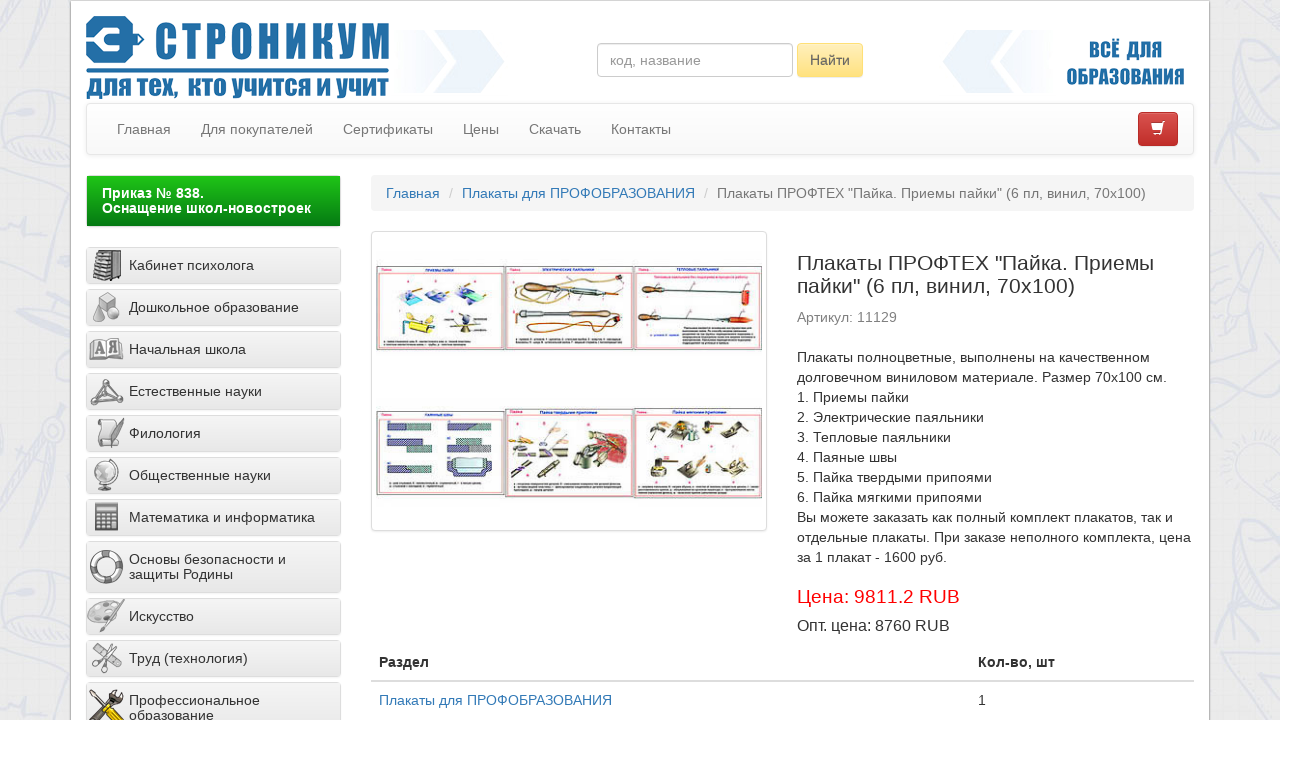

--- FILE ---
content_type: text/html; charset=utf-8
request_url: https://stronikum.ru/3650_Plakati_dlya_PROFOBRAZOVANIYA/11129_Plakati_PROFTEH_Payka_Priemi_payki_6_pl_vinil_70x100
body_size: 5649
content:
<!DOCTYPE html>
<html ng-app="edu">
  <head>
    <meta charset="utf-8">
    <meta http-equiv="X-UA-Compatible" content="IE=edge"/>
    <meta name="viewport" content="width=device-width,initial-scale=1">
    <title>Плакаты ПРОФТЕХ &#34;Пайка. Приемы пайки&#34; (6 пл, винил, 70х100) - Строникум</title>
    <meta name="description" content="Купить Плакаты ПРОФТЕХ &#34;Пайка. Приемы пайки&#34; (6 пл, винил, 70х100) за 8760 руб.">
    <meta name="keywords" content="">
    <link rel="icon" href="/favicon.ico" type="image/x-icon">
    <link rel="apple-touch-icon" sizes="180x180" href="/img/favicons/apple-touch-icon.png">
    <link rel="icon" type="image/png" sizes="32x32" href="/img/favicons/favicon-32x32.png">
    <link rel="icon" type="image/png" sizes="16x16" href="/img/favicons/favicon-16x16.png">
    <link rel="manifest" href="/img/favicons/site.webmanifest">
    <link rel="mask-icon" href="/img/favicons/safari-pinned-tab.svg" color="#5bbad5">
    <meta name="msapplication-TileColor" content="#da532c">
    
    <link rel="stylesheet" href="/components/font-awesome/css/font-awesome.min.css">
        <link rel="stylesheet" href="/css/styles.css">
    <!--[if lt IE 9]>
    <script src="/components/respond/dest/respond.min.js"></script>
    <script src="//html5shim.googlecode.com/svn/trunk/html5.js"></script>
    <![endif]-->
  </head>
  <body>
    <!--<noindex><div class="very-top">
      <div>
          <a href="https://stronikum.ru">Учебное оборудование</a>
          <a href="http://varson.ru" target="_blank" rel="nofollow">Издательство Варсон</a>
          <a href="http://ucheba.com" target="_blank" rel="nofollow">Портал Учеба</a>
          <a href="https://zakupki.mos.ru/#/suppliers/1101583" target="_blank" rel="nofollow">Портал поставщиков</a>
         
      </div>
    </div></noindex>-->

    <div class="container">

      <div class="row">
        <div class="col-sm-12">
          <div class="panel panel-default">
            <div class="panel-body layout-panel">

              <div class="row header">
                <div class="col-xs-5 col-sm-6 col-md-4 col-lg-5">
                  <a href="/">
                    <img src="/img/logo-mobile.png" alt="Строникум - производитель учебного оборудования" class="visible-xs"><img src="/img/logo2.png" alt="Строникум - производитель учебного оборудования" class="hidden-xs">
                  </a>
                  <img src="/img/arr-right.png" class="header-arr pull-right visible-lg-block" alt="Стрелки правые">
                </div>
                <div class="col-xs-7 col-sm-6 col-md-5 col-lg-4">
                  <!-- <img src="/img/arr-right.png" class="pull-left header-item" alt=""> -->
                  <form class="navbar-form search-form header-item" role="search" action="/search">
                    <div class="form-group">
                      <input type="text" class="form-control" name="q"  placeholder="код, название">
                    </div>
                    <button type="submit" class="btn btn-warning hidden-xs">Найти</button>
                  </form>
                </div>
                <div class="col-xs-7 col-sm-6 col-md-3 col-lg-3 visible-md-block visible-lg-block">
                  <img src="/img/arr-left.png" class="header-arr pull-left header-item visible-lg-block" alt="Стрелки левые">
                  <img class="header-udobno pull-right" src="/img/udobno.png" alt="Слоган">
                </div>

              </div>

              <div class="navbar navbar-default">
                <div class="navbar-header">
                  <div class="visible-xs-inline-block pull-left" style="margin-left: 15px;">
                    <a href="/cart" class="btn btn-danger navbar-btn">
                      <span class="glyphicon glyphicon-shopping-cart"></span>
                    </a>
                    <span cart-link></span>
                  </div>
                  <button type="button" class="navbar-toggle" data-toggle="collapse" data-target=".navbar-responsive-collapse">
                    <span class="icon-bar"></span>
                    <span class="icon-bar"></span>
                    <span class="icon-bar"></span>
                  </button>
                </div>
                <div class="navbar-collapse collapse navbar-responsive-collapse">
                  <ul class="nav navbar-nav">
                                                                                                                                <li><a href="/">Главная</a></li>
                                                                                                                                  <li><a href="/for-customers">Для покупателей</a></li>
                                                                                                                                  <li><a href="/quality">Сертификаты</a></li>
                                                                                                                                  <li><a href="/prices">Цены</a></li>
                                                                                                                                  <li><a href="/download">Скачать</a></li>
                                                                                                                                  <li><a href="/contacts">Контакты</a></li>
                                                                                </ul>
                   <ul class="nav navbar-nav navbar-right">
                    <!-- <li>                                              <li><a href="/sitemap">Карта сайта</a></li>
                                          </li> -->
                                      </ul>
                  <div class="pull-right hidden-xs">
                    <span cart-link></span>
                    <a href="/cart" class="btn btn-danger navbar-btn">
                      <span class="glyphicon glyphicon-shopping-cart"></span>
                    </a>
                  </div>
                </div>
              </div>

              <div class="row">
                <div class="col-sm-3">
                  <div class="panel-group" id="menu">
                    <div class="panel panel-default">
                      <a class="panel-heading-link " style="color:white!important;background-image:linear-gradient(#1fc517,#057a13)!important" href="/prikaz_838">
                      <div class="panel-heading">
                        <h4 class="panel-title"><b>Приказ № 838.<br>Оснащение школ-новостроек</b></h4>
                      </div>
                    </div>
                  </div>

                  <div class="panel-group" id="menu">
                                          <div class="panel panel-default">
                        <a class="panel-heading-link collapsed" data-toggle="collapse" data-parent="#menu" href="#collapse0">
                                                      <div class="menu-icon menu-icon-5936 hidden-xs hidden-sm"></div>
                            <div class="panel-heading panel-heading-shifted">
                              <h4 class="panel-title">Кабинет психолога</h4>
                            </div>
                                                  </a>
                        <div id="collapse0" class="panel-collapse collapse ">
                          <div class="panel-body">
                            <ul class="list-unstyled">
                                                              <li  ><a href="/5940_Kabinet_psihologa">Кабинет психолога</a></li>
                                                          </ul>
                          </div>
                        </div>
                      </div>
                                          <div class="panel panel-default">
                        <a class="panel-heading-link collapsed" data-toggle="collapse" data-parent="#menu" href="#collapse1">
                                                      <div class="menu-icon menu-icon-2290 hidden-xs hidden-sm"></div>
                            <div class="panel-heading panel-heading-shifted">
                              <h4 class="panel-title">Дошкольное образование</h4>
                            </div>
                                                  </a>
                        <div id="collapse1" class="panel-collapse collapse ">
                          <div class="panel-body">
                            <ul class="list-unstyled">
                                                              <li  ><a href="/4409_Vtoraya_mladshaya_gruppa_3_4">Вторая младшая группа (3-4)</a></li>
                                                              <li  ><a href="/4442_Srednyaya_gruppa_4_5">Средняя группа (4-5)</a></li>
                                                              <li  ><a href="/4472_Starshaya_gruppa_5_6">Старшая группа (5-6)</a></li>
                                                              <li  ><a href="/4504_Podgotovitelnaya_gruppa_6_7">Подготовительная группа (6-7)</a></li>
                                                          </ul>
                          </div>
                        </div>
                      </div>
                                          <div class="panel panel-default">
                        <a class="panel-heading-link collapsed" data-toggle="collapse" data-parent="#menu" href="#collapse2">
                                                      <div class="menu-icon menu-icon-1900 hidden-xs hidden-sm"></div>
                            <div class="panel-heading panel-heading-shifted">
                              <h4 class="panel-title">Начальная школа</h4>
                            </div>
                                                  </a>
                        <div id="collapse2" class="panel-collapse collapse ">
                          <div class="panel-body">
                            <ul class="list-unstyled">
                                                              <li  ><a href="/4273_Nachalnaya_shkola">Начальная школа</a></li>
                                                          </ul>
                          </div>
                        </div>
                      </div>
                                          <div class="panel panel-default">
                        <a class="panel-heading-link collapsed" data-toggle="collapse" data-parent="#menu" href="#collapse3">
                                                      <div class="menu-icon menu-icon-1060 hidden-xs hidden-sm"></div>
                            <div class="panel-heading panel-heading-shifted">
                              <h4 class="panel-title">Естественные науки</h4>
                            </div>
                                                  </a>
                        <div id="collapse3" class="panel-collapse collapse ">
                          <div class="panel-body">
                            <ul class="list-unstyled">
                                                              <li  ><a href="/1061_Fizika">Физика</a></li>
                                                              <li  ><a href="/1383_Himiya">Химия</a></li>
                                                              <li  ><a href="/1627_Biologiya">Биология</a></li>
                                                              <li  ><a href="/4133_Ekologiya">Экология</a></li>
                                                          </ul>
                          </div>
                        </div>
                      </div>
                                          <div class="panel panel-default">
                        <a class="panel-heading-link collapsed" data-toggle="collapse" data-parent="#menu" href="#collapse4">
                                                      <div class="menu-icon menu-icon-2437 hidden-xs hidden-sm"></div>
                            <div class="panel-heading panel-heading-shifted">
                              <h4 class="panel-title">Филология</h4>
                            </div>
                                                  </a>
                        <div id="collapse4" class="panel-collapse collapse ">
                          <div class="panel-body">
                            <ul class="list-unstyled">
                                                              <li  ><a href="/2438_Literatura">Литература</a></li>
                                                              <li  ><a href="/2486_Russkiy_yazik">Русский язык</a></li>
                                                              <li  ><a href="/2517_Inostranniy_yazik">Иностранный язык</a></li>
                                                          </ul>
                          </div>
                        </div>
                      </div>
                                          <div class="panel panel-default">
                        <a class="panel-heading-link collapsed" data-toggle="collapse" data-parent="#menu" href="#collapse5">
                                                      <div class="menu-icon menu-icon-2553 hidden-xs hidden-sm"></div>
                            <div class="panel-heading panel-heading-shifted">
                              <h4 class="panel-title">Общественные науки</h4>
                            </div>
                                                  </a>
                        <div id="collapse5" class="panel-collapse collapse ">
                          <div class="panel-body">
                            <ul class="list-unstyled">
                                                              <li  ><a href="/2554_Istoriya_i_obshchestvoznanie">История и обществознание</a></li>
                                                              <li  ><a href="/2691_Geografiya">География</a></li>
                                                          </ul>
                          </div>
                        </div>
                      </div>
                                          <div class="panel panel-default">
                        <a class="panel-heading-link collapsed" data-toggle="collapse" data-parent="#menu" href="#collapse6">
                                                      <div class="menu-icon menu-icon-3333 hidden-xs hidden-sm"></div>
                            <div class="panel-heading panel-heading-shifted">
                              <h4 class="panel-title">Математика и информатика</h4>
                            </div>
                                                  </a>
                        <div id="collapse6" class="panel-collapse collapse ">
                          <div class="panel-body">
                            <ul class="list-unstyled">
                                                              <li  ><a href="/3334_Matematika">Математика</a></li>
                                                              <li  ><a href="/3531_Informatika">Информатика</a></li>
                                                          </ul>
                          </div>
                        </div>
                      </div>
                                          <div class="panel panel-default">
                        <a class="panel-heading-link collapsed" data-toggle="collapse" data-parent="#menu" href="#collapse7">
                                                      <div class="menu-icon menu-icon-3478 hidden-xs hidden-sm"></div>
                            <div class="panel-heading panel-heading-shifted">
                              <h4 class="panel-title">Основы безопасности и защиты Родины</h4>
                            </div>
                                                  </a>
                        <div id="collapse7" class="panel-collapse collapse ">
                          <div class="panel-body">
                            <ul class="list-unstyled">
                                                              <li  ><a href="/4029_Osnovi_bezopasnosti_i_zashchiti_Rodini">Основы безопасности и защиты Родины</a></li>
                                                          </ul>
                          </div>
                        </div>
                      </div>
                                          <div class="panel panel-default">
                        <a class="panel-heading-link collapsed" data-toggle="collapse" data-parent="#menu" href="#collapse8">
                                                      <div class="menu-icon menu-icon-3479 hidden-xs hidden-sm"></div>
                            <div class="panel-heading panel-heading-shifted">
                              <h4 class="panel-title">Искусство</h4>
                            </div>
                                                  </a>
                        <div id="collapse8" class="panel-collapse collapse ">
                          <div class="panel-body">
                            <ul class="list-unstyled">
                                                              <li  ><a href="/3480_Izobrazitelnoe_iskusstvo">Изобразительное искусство</a></li>
                                                              <li  ><a href="/3535_Muzika">Музыка</a></li>
                                                          </ul>
                          </div>
                        </div>
                      </div>
                                          <div class="panel panel-default">
                        <a class="panel-heading-link collapsed" data-toggle="collapse" data-parent="#menu" href="#collapse9">
                                                      <div class="menu-icon menu-icon-3548 hidden-xs hidden-sm"></div>
                            <div class="panel-heading panel-heading-shifted">
                              <h4 class="panel-title">Труд (технология)</h4>
                            </div>
                                                  </a>
                        <div id="collapse9" class="panel-collapse collapse ">
                          <div class="panel-body">
                            <ul class="list-unstyled">
                                                              <li  ><a href="/3549_Trud_tehnologiya">Труд (технология)</a></li>
                                                          </ul>
                          </div>
                        </div>
                      </div>
                                          <div class="panel panel-default">
                        <a class="panel-heading-link " data-toggle="collapse" data-parent="#menu" href="#collapse10">
                                                      <div class="menu-icon menu-icon-3649 hidden-xs hidden-sm"></div>
                            <div class="panel-heading panel-heading-shifted">
                              <h4 class="panel-title">Профессиональное образование</h4>
                            </div>
                                                  </a>
                        <div id="collapse10" class="panel-collapse collapse in">
                          <div class="panel-body">
                            <ul class="list-unstyled">
                                                              <li class="active" ><a href="/3650_Plakati_dlya_PROFOBRAZOVANIYA">Плакаты для ПРОФОБРАЗОВАНИЯ</a></li>
                                                          </ul>
                          </div>
                        </div>
                      </div>
                                      </div>

      <div class="panel panel-default panel-right">
				<div class="panel-heading">Национальный проект</div>
				  <div class="panel-body scaleimage" style="background-color: #d7e8ca;">
					  <div class="scaleimage" style="text-align: center; font-weight:bold;">
                    <a href="https://stronikum.ru/news/10.10.2025_Uchebnoe_oborudovanie_STRONIKUM_dlya_agrotehnologicheskih_klassov" target="_blank">
                      Учебное оборудование для агроклассов
                    </a>
            </div>
          </div>
  		</div>

                  

                </div>
                

<div class="col-sm-9">
  

<ol class="breadcrumb">
  <li><a href="/">Главная</a></li>
  <li><a href="/3650_Plakati_dlya_PROFOBRAZOVANIYA">Плакаты для ПРОФОБРАЗОВАНИЯ</a></li>
  <li class="active">Плакаты ПРОФТЕХ &#34;Пайка. Приемы пайки&#34; (6 пл, винил, 70х100)</li>
</ol>

<div itemscope itemtype="http://schema.org/Product" title="Производитель оставляет за собой право изменять внешний вид и характеристики товара без ухудшения функциональных свойств." class="row product-body" id="11129">
  <div class="col-md-6 pull-right">
    <h1 itemprop="name">Плакаты ПРОФТЕХ &#34;Пайка. Приемы пайки&#34; (6 пл, винил, 70х100)</h1>
    <div class="product-code">Артикул: 11129</div>
    <div style="position: relative;">
      <div itemprop="description" class="editable-description"> Плакаты полноцветные, выполнены на качественном долговечном виниловом материале. Размер 70х100 см.<br>1. Приемы пайки<br>2. Электрические паяльники<br>3. Тепловые паяльники<br>4. Паяные швы<br>5. Пайка твердыми припоями<br>6. Пайка мягкими припоями <p>Вы можете заказать как полный комплект плакатов, так и отдельные плакаты. При заказе неполного комплекта, цена за 1 плакат - 1600 руб.</p></div>
      
      <div class="saved" style="position: absolute; right: 0; bottom: 0; opacity: 0;"><span class="label label-success">Сохранено</span></div>
    </div>
    <h3 style="color:red;">Цена: 9811.2 RUB</h3>
  <div itemprop="offers" itemscope itemtype="http://schema.org/Offer">  
	<h4>Опт. цена: <span itemprop="price">8760</span> <span itemprop="priceCurrency">RUB</span></h4>
  </div>
    </div>

  <div class="col-md-6 pull-left">
    <div>
                        <img itemprop="image" class="img-thumbnail img-responsive img-product" src="/photo/11129.jpg" alt="Плакаты ПРОФТЕХ &#34;Пайка. Приемы пайки&#34; (6 пл, винил, 70х100)">
                  </div>
  </div>
</div>
<div>
  <table class="table">
    <thead>
      <tr>
        <th>Раздел</th>
        <th>Кол-во, шт</th>
      </tr>
    </thead>
    <tbody>
              <tr>
          <td>
            <a href="/3650_Plakati_dlya_PROFOBRAZOVANIYA">Плакаты для ПРОФОБРАЗОВАНИЯ</a>
          </td>
          <td>1</td>
        </tr>
          </tbody>
  </table>
    </div>
  </div>

</div>              </div>
            </div>
		  </div>
        </div>
      </div>

		
      <div class="row">
        <div class="col-sm-12">
          <div class="panel panel-default panel-my-footer layout-panel">
            <div class="panel-body">
              <div class="footer-header-block">
                <div class="footer-header">российский производитель учебного оборудования</div>
                <img class="pull-right visible-lg-block" src="/img/arr-left.png" alt="Стрелки левые"></div>
              <div class="row">
                <div class="col-sm-9">
                  © www.stronikum.ru 2025, все права защищены<br>
                  Использование материалов, размещенных на сайте, возможно с разрешения правообладателя
                </div>
                <div class="col-sm-3 text-right">
                  +7 (495) 785-25-95<br>
                  e-mail: <a href="mailto:info@stronikum.ru">info@stronikum.ru</a>
                </div>
              </div>
              <div class="footer-logo"><img src="/img/footer-logo.png" alt="stronikum лого"></div>
            </div>
          </div>
        </div>
      </div>


    </div>
<!--
   <div class="modal fade" tabindex="-1" role="dialog" id="testmodal">
      <div class="modal-dialog" role="document">
        <div class="modal-content">
          <div class="modal-header">
            <button type="button" class="close" data-dismiss="modal" aria-label="Close"><span aria-hidden="true">&times;</span></button>
            <h4 class="modal-title">Уважаемые покупатели!</h4>
          </div>
         <div class="modal-body">
            Дополнительный номер телефона для связи с нами:<br>
            <a href="tel:+79150156621"><b>+7 915 015 66 21</b></a> – Галина, руководитель отдела продаж<br>
            Адрес электронной почты: <a href="mailto: info@stronikum.ru"><b>info@stronikum.ru</b></a>

          </div>
          <div class="modal-footer">
            <button type="button" class="btn btn-default" data-dismiss="modal">Закрыть</button>
            <button type="button" class="btn btn-primary close-modal-forever" data-dismiss="modal">Понятно, не уведомлять больше</button>
          </div>
        </div>
      </div>
    </div> -->

    <script>window.IS_MANAGER = false;</script>
    <script src="//ajax.googleapis.com/ajax/libs/angularjs/1.2.16/angular.min.js"></script>
    <script src="/js/libs.js"></script>
    <script src="/js/app.js"></script>

    <script src="/js/jquery.cookie.min.js"></script>

    <script src="/components/bootstrap/dist/js/bootstrap.min.js"></script>
       
    <!--<script type="text/javascript" >
        $(window).load(function() {
          var hideTheModal = $.cookie('hideTheModal');
          // если cookie не установлено...
          if(hideTheModal == null){
            setTimeout(function(){
              $('#testmodal')
                .modal()
                $('.close-modal-forever').click(function(){ //когда скрыли его
                  // добавить cookie
                  $.cookie('hideTheModal', 'true', { expires: 1 });   
                });
            }, 1500); // задержка 
          }
        });
      </script>-->
 <!-- Yandex.Metrika counter --> <script type="text/javascript">     (function(m,e,t,r,i,k,a){         m[i]=m[i]||function(){(m[i].a=m[i].a||[]).push(arguments)};         m[i].l=1*new Date();         for (var j = 0; j < document.scripts.length; j++) {if (document.scripts[j].src === r) { return; }}         k=e.createElement(t),a=e.getElementsByTagName(t)[0],k.async=1,k.src=r,a.parentNode.insertBefore(k,a)     })(window, document,'script','https://mc.yandex.ru/metrika/tag.js', 'ym');      ym(1389535, 'init', {webvisor:true, clickmap:true, accurateTrackBounce:true, trackLinks:true}); </script> <noscript><div><img src="https://mc.yandex.ru/watch/1389535" style="position:absolute; left:-9999px;" alt="" /></div></noscript> <!-- /Yandex.Metrika counter -->   
  </body>
</html>
